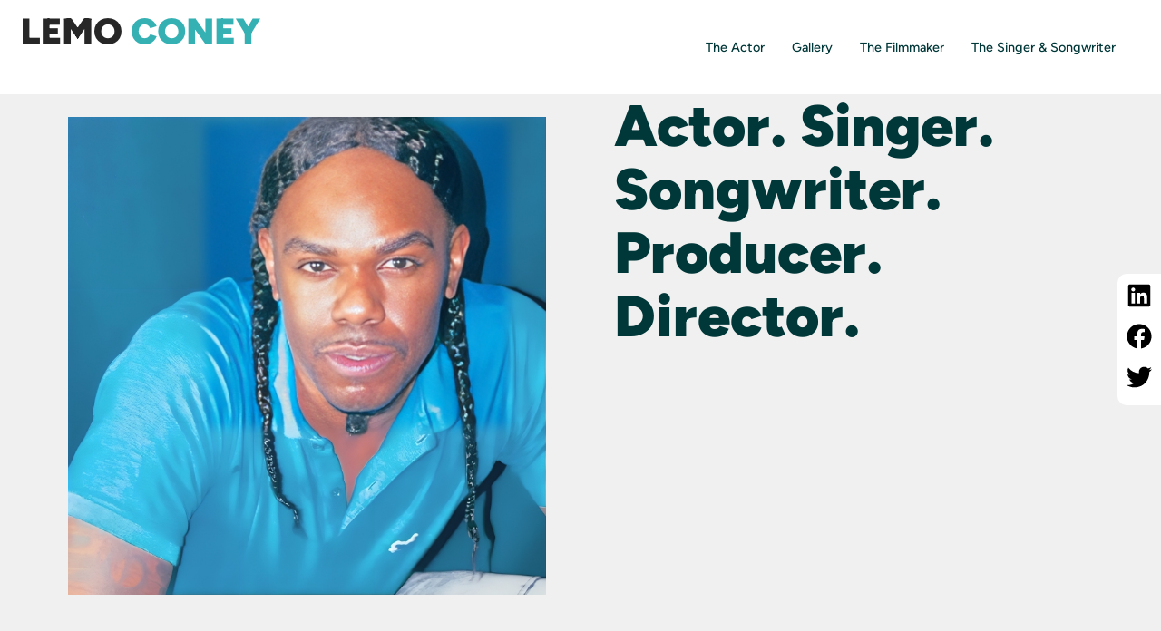

--- FILE ---
content_type: text/css
request_url: https://lemoconey.com/wp-content/uploads/elementor/css/post-2.css?ver=1765520607
body_size: 1872
content:
.elementor-2 .elementor-element.elementor-element-305531e1{--display:flex;--min-height:600px;--flex-direction:row;--container-widget-width:calc( ( 1 - var( --container-widget-flex-grow ) ) * 100% );--container-widget-height:100%;--container-widget-flex-grow:1;--container-widget-align-self:stretch;--flex-wrap-mobile:wrap;--align-items:stretch;--gap:10px 10px;--row-gap:10px;--column-gap:10px;--padding-top:0px;--padding-bottom:0px;--padding-left:50px;--padding-right:50px;}.elementor-2 .elementor-element.elementor-element-305531e1:not(.elementor-motion-effects-element-type-background), .elementor-2 .elementor-element.elementor-element-305531e1 > .elementor-motion-effects-container > .elementor-motion-effects-layer{background-color:#F0F0F0;}.elementor-2 .elementor-element.elementor-element-3f2791f4{--display:flex;--justify-content:center;--padding-top:0px;--padding-bottom:0px;--padding-left:0px;--padding-right:0px;}.elementor-2 .elementor-element.elementor-element-7bd774c3{--grid-template-columns:repeat(1, auto);width:initial;max-width:initial;top:42%;z-index:5000;--icon-size:28px;--grid-column-gap:20px;--grid-row-gap:10px;}.elementor-2 .elementor-element.elementor-element-7bd774c3 .elementor-widget-container{text-align:left;}.elementor-2 .elementor-element.elementor-element-7bd774c3 > .elementor-widget-container{background-color:#FFFFFF;padding:10px 10px 10px 10px;border-radius:10px 0px 0px 10px;}body:not(.rtl) .elementor-2 .elementor-element.elementor-element-7bd774c3{right:0px;}body.rtl .elementor-2 .elementor-element.elementor-element-7bd774c3{left:0px;}.elementor-2 .elementor-element.elementor-element-7bd774c3 .elementor-social-icon{background-color:#27272700;--icon-padding:0em;}.elementor-2 .elementor-element.elementor-element-7bd774c3 .elementor-social-icon i{color:#000000;}.elementor-2 .elementor-element.elementor-element-7bd774c3 .elementor-social-icon svg{fill:#000000;}.elementor-widget-image .widget-image-caption{color:var( --e-global-color-text );font-family:var( --e-global-typography-text-font-family ), Sans-serif;font-weight:var( --e-global-typography-text-font-weight );}.elementor-2 .elementor-element.elementor-element-fd34c75 > .elementor-widget-container{padding:25px 25px 25px 25px;}.elementor-2 .elementor-element.elementor-element-6a198bc7{--display:flex;--justify-content:center;--padding-top:0px;--padding-bottom:0px;--padding-left:50px;--padding-right:0px;}.elementor-widget-heading .elementor-heading-title{font-family:var( --e-global-typography-primary-font-family ), Sans-serif;font-weight:var( --e-global-typography-primary-font-weight );color:var( --e-global-color-primary );}.elementor-2 .elementor-element.elementor-element-64214f50 > .elementor-widget-container{padding:0px 0px 0px 0px;}.elementor-2 .elementor-element.elementor-element-64214f50{text-align:left;}.elementor-2 .elementor-element.elementor-element-64214f50 .elementor-heading-title{font-family:"Figtree", Sans-serif;font-size:4em;font-weight:900;line-height:1.1em;color:#003738;}.elementor-2 .elementor-element.elementor-element-db51064{--display:flex;--flex-direction:row-reverse;--container-widget-width:calc( ( 1 - var( --container-widget-flex-grow ) ) * 100% );--container-widget-height:100%;--container-widget-flex-grow:1;--container-widget-align-self:stretch;--flex-wrap-mobile:wrap-reverse;--align-items:flex-start;--gap:0px 0px;--row-gap:0px;--column-gap:0px;--padding-top:25px;--padding-bottom:25px;--padding-left:0px;--padding-right:0px;}.elementor-2 .elementor-element.elementor-element-db51064:not(.elementor-motion-effects-element-type-background), .elementor-2 .elementor-element.elementor-element-db51064 > .elementor-motion-effects-container > .elementor-motion-effects-layer{background-color:#EDEBEB;}.elementor-2 .elementor-element.elementor-element-3b9aeeb{--display:flex;--flex-direction:column;--container-widget-width:100%;--container-widget-height:initial;--container-widget-flex-grow:0;--container-widget-align-self:initial;--flex-wrap-mobile:wrap;--gap:0px 0px;--row-gap:0px;--column-gap:0px;border-style:none;--border-style:none;}.elementor-2 .elementor-element.elementor-element-fbf9708 > .elementor-widget-container{padding:0px 0px 0px 0px;}.elementor-2 .elementor-element.elementor-element-fbf9708 img{width:100%;}.elementor-2 .elementor-element.elementor-element-3508421{--display:flex;--flex-direction:column;--container-widget-width:100%;--container-widget-height:initial;--container-widget-flex-grow:0;--container-widget-align-self:initial;--flex-wrap-mobile:wrap;--gap:0px 0px;--row-gap:0px;--column-gap:0px;border-style:none;--border-style:none;}.elementor-2 .elementor-element.elementor-element-87cefac > .elementor-widget-container{padding:0px 0px 0px 0px;}.elementor-2 .elementor-element.elementor-element-87cefac img{width:100%;}.elementor-2 .elementor-element.elementor-element-b655489{--display:flex;--flex-direction:column;--container-widget-width:100%;--container-widget-height:initial;--container-widget-flex-grow:0;--container-widget-align-self:initial;--flex-wrap-mobile:wrap;--gap:0px 0px;--row-gap:0px;--column-gap:0px;border-style:none;--border-style:none;}.elementor-2 .elementor-element.elementor-element-0cbbc1d > .elementor-widget-container{padding:0px 0px 0px 0px;}.elementor-2 .elementor-element.elementor-element-0cbbc1d img{width:100%;}.elementor-2 .elementor-element.elementor-element-453386d{--display:flex;--flex-direction:row;--container-widget-width:calc( ( 1 - var( --container-widget-flex-grow ) ) * 100% );--container-widget-height:100%;--container-widget-flex-grow:1;--container-widget-align-self:stretch;--flex-wrap-mobile:wrap;--align-items:center;--gap:10px 10px;--row-gap:10px;--column-gap:10px;--padding-top:75px;--padding-bottom:75px;--padding-left:50px;--padding-right:50px;}.elementor-2 .elementor-element.elementor-element-453386d:not(.elementor-motion-effects-element-type-background), .elementor-2 .elementor-element.elementor-element-453386d > .elementor-motion-effects-container > .elementor-motion-effects-layer{background-color:#FFFFFF;}.elementor-2 .elementor-element.elementor-element-2c4a5cf{--display:flex;--justify-content:flex-start;--padding-top:0px;--padding-bottom:0px;--padding-left:0px;--padding-right:0px;}.elementor-2 .elementor-element.elementor-element-4c523c4 img{width:80%;border-radius:0px 0px 0px 0px;}.elementor-2 .elementor-element.elementor-element-b83a61b{--display:flex;--justify-content:flex-start;--padding-top:0px;--padding-bottom:0px;--padding-left:25px;--padding-right:0px;}.elementor-2 .elementor-element.elementor-element-ff99301 > .elementor-widget-container{padding:0px 0px 0px 0px;}.elementor-2 .elementor-element.elementor-element-ff99301{text-align:left;}.elementor-2 .elementor-element.elementor-element-ff99301 .elementor-heading-title{font-family:"Figtree", Sans-serif;font-size:3em;font-weight:900;color:#003738;}.elementor-widget-text-editor{font-family:var( --e-global-typography-text-font-family ), Sans-serif;font-weight:var( --e-global-typography-text-font-weight );color:var( --e-global-color-text );}.elementor-widget-text-editor.elementor-drop-cap-view-stacked .elementor-drop-cap{background-color:var( --e-global-color-primary );}.elementor-widget-text-editor.elementor-drop-cap-view-framed .elementor-drop-cap, .elementor-widget-text-editor.elementor-drop-cap-view-default .elementor-drop-cap{color:var( --e-global-color-primary );border-color:var( --e-global-color-primary );}.elementor-2 .elementor-element.elementor-element-28ab20d > .elementor-widget-container{padding:0px 0px 0px 0px;}.elementor-2 .elementor-element.elementor-element-28ab20d.elementor-element{--align-self:center;}.elementor-2 .elementor-element.elementor-element-28ab20d{text-align:left;font-family:"Figtree", Sans-serif;font-size:1em;font-weight:400;line-height:35px;color:#003738;}.elementor-2 .elementor-element.elementor-element-60c1917{--display:flex;--flex-direction:column;--container-widget-width:calc( ( 1 - var( --container-widget-flex-grow ) ) * 100% );--container-widget-height:initial;--container-widget-flex-grow:0;--container-widget-align-self:initial;--flex-wrap-mobile:wrap;--align-items:center;--gap:0px 0px;--row-gap:0px;--column-gap:0px;--padding-top:50px;--padding-bottom:50px;--padding-left:25px;--padding-right:25px;}.elementor-2 .elementor-element.elementor-element-60c1917:not(.elementor-motion-effects-element-type-background), .elementor-2 .elementor-element.elementor-element-60c1917 > .elementor-motion-effects-container > .elementor-motion-effects-layer{background-color:#EEEEEE;}.elementor-2 .elementor-element.elementor-element-d631858 > .elementor-widget-container{padding:0px 0px 15px 0px;}.elementor-2 .elementor-element.elementor-element-d631858{text-align:left;}.elementor-2 .elementor-element.elementor-element-d631858 .elementor-heading-title{font-family:"Figtree", Sans-serif;font-size:3em;font-weight:900;color:#003738;}.elementor-2 .elementor-element.elementor-element-e7d23c6 > .elementor-widget-container{padding:0px 0px 15px 0px;}.elementor-2 .elementor-element.elementor-element-e7d23c6{text-align:center;}.elementor-2 .elementor-element.elementor-element-e7d23c6 .elementor-heading-title{font-family:"Figtree", Sans-serif;font-size:0.9em;font-weight:600;text-transform:uppercase;font-style:normal;letter-spacing:1.7px;color:#003738;}.elementor-2 .elementor-element.elementor-element-b23e9aa{width:var( --container-widget-width, 500px );max-width:500px;--container-widget-width:500px;--container-widget-flex-grow:0;}@media(max-width:1024px){.elementor-2 .elementor-element.elementor-element-305531e1{--flex-direction:column;--container-widget-width:100%;--container-widget-height:initial;--container-widget-flex-grow:0;--container-widget-align-self:initial;--flex-wrap-mobile:wrap;--padding-top:50px;--padding-bottom:50px;--padding-left:50px;--padding-right:50px;}.elementor-2 .elementor-element.elementor-element-fd34c75 > .elementor-widget-container{padding:0px 0px 0px 0px;}.elementor-2 .elementor-element.elementor-element-fd34c75 img{max-width:100%;}.elementor-2 .elementor-element.elementor-element-6a198bc7{--align-items:center;--container-widget-width:calc( ( 1 - var( --container-widget-flex-grow ) ) * 100% );--padding-top:0px;--padding-bottom:0px;--padding-left:0px;--padding-right:0px;}.elementor-2 .elementor-element.elementor-element-64214f50{text-align:left;}.elementor-2 .elementor-element.elementor-element-64214f50 .elementor-heading-title{font-size:3.3em;line-height:1.3em;}.elementor-2 .elementor-element.elementor-element-db51064{--flex-direction:column-reverse;--container-widget-width:100%;--container-widget-height:initial;--container-widget-flex-grow:0;--container-widget-align-self:initial;--flex-wrap-mobile:wrap;--padding-top:25px;--padding-bottom:25px;--padding-left:25px;--padding-right:25px;}.elementor-2 .elementor-element.elementor-element-453386d{--flex-direction:column;--container-widget-width:100%;--container-widget-height:initial;--container-widget-flex-grow:0;--container-widget-align-self:initial;--flex-wrap-mobile:wrap;--padding-top:50px;--padding-bottom:50px;--padding-left:50px;--padding-right:50px;}.elementor-2 .elementor-element.elementor-element-4c523c4 img{width:100%;}.elementor-2 .elementor-element.elementor-element-b83a61b{--gap:0px 0px;--row-gap:0px;--column-gap:0px;--padding-top:15px;--padding-bottom:0px;--padding-left:0px;--padding-right:0px;}.elementor-2 .elementor-element.elementor-element-ff99301 .elementor-heading-title{font-size:40px;line-height:1.3em;}.elementor-2 .elementor-element.elementor-element-d631858 .elementor-heading-title{font-size:40px;line-height:1.3em;}.elementor-2 .elementor-element.elementor-element-e7d23c6 .elementor-heading-title{font-size:0.9em;line-height:1.3em;}}@media(min-width:768px){.elementor-2 .elementor-element.elementor-element-305531e1{--content-width:1200px;}.elementor-2 .elementor-element.elementor-element-3b9aeeb{--width:100%;}.elementor-2 .elementor-element.elementor-element-3508421{--width:100%;}.elementor-2 .elementor-element.elementor-element-b655489{--width:100%;}.elementor-2 .elementor-element.elementor-element-453386d{--content-width:1000px;}}@media(max-width:767px){.elementor-2 .elementor-element.elementor-element-305531e1{--min-height:0;--flex-direction:column;--container-widget-width:100%;--container-widget-height:initial;--container-widget-flex-grow:0;--container-widget-align-self:initial;--flex-wrap-mobile:wrap;--padding-top:25px;--padding-bottom:25px;--padding-left:25px;--padding-right:25px;}.elementor-2 .elementor-element.elementor-element-7bd774c3{--icon-size:25px;}.elementor-2 .elementor-element.elementor-element-fd34c75 img{max-width:100%;}.elementor-2 .elementor-element.elementor-element-6a198bc7{--padding-top:15px;--padding-bottom:0px;--padding-left:0px;--padding-right:0px;}.elementor-2 .elementor-element.elementor-element-64214f50{text-align:left;}.elementor-2 .elementor-element.elementor-element-64214f50 .elementor-heading-title{font-size:2.3em;line-height:1.2em;}.elementor-2 .elementor-element.elementor-element-db51064{--padding-top:25px;--padding-bottom:25px;--padding-left:0px;--padding-right:0px;}.elementor-2 .elementor-element.elementor-element-453386d{--padding-top:25px;--padding-bottom:25px;--padding-left:25px;--padding-right:25px;}.elementor-2 .elementor-element.elementor-element-ff99301 .elementor-heading-title{font-size:30px;line-height:1.2em;}.elementor-2 .elementor-element.elementor-element-28ab20d{font-size:1em;}.elementor-2 .elementor-element.elementor-element-d631858 .elementor-heading-title{font-size:30px;line-height:1.2em;}.elementor-2 .elementor-element.elementor-element-e7d23c6 .elementor-heading-title{font-size:0.8em;line-height:1.2em;}}

--- FILE ---
content_type: text/css
request_url: https://lemoconey.com/wp-content/uploads/elementor/css/post-8.css?ver=1765520607
body_size: 2440
content:
.elementor-8 .elementor-element.elementor-element-35ca2557{--display:flex;--flex-direction:row;--container-widget-width:calc( ( 1 - var( --container-widget-flex-grow ) ) * 100% );--container-widget-height:100%;--container-widget-flex-grow:1;--container-widget-align-self:stretch;--flex-wrap-mobile:wrap;--align-items:center;--gap:10px 10px;--row-gap:10px;--column-gap:10px;--padding-top:20px;--padding-bottom:20px;--padding-left:25px;--padding-right:25px;--z-index:2000;}.elementor-8 .elementor-element.elementor-element-35ca2557:not(.elementor-motion-effects-element-type-background), .elementor-8 .elementor-element.elementor-element-35ca2557 > .elementor-motion-effects-container > .elementor-motion-effects-layer{background-color:#FFFFFF;}.elementor-8 .elementor-element.elementor-element-1ebe8f16{--display:flex;--padding-top:0px;--padding-bottom:0px;--padding-left:0px;--padding-right:0px;}.elementor-widget-image .widget-image-caption{color:var( --e-global-color-text );font-family:var( --e-global-typography-text-font-family ), Sans-serif;font-weight:var( --e-global-typography-text-font-weight );}.elementor-8 .elementor-element.elementor-element-3a62151a{text-align:left;}.elementor-8 .elementor-element.elementor-element-3a62151a img{width:100%;}.elementor-8 .elementor-element.elementor-element-5d929927{--display:flex;}.elementor-widget-navigation-menu .menu-item a.hfe-menu-item.elementor-button{background-color:var( --e-global-color-accent );font-family:var( --e-global-typography-accent-font-family ), Sans-serif;font-weight:var( --e-global-typography-accent-font-weight );}.elementor-widget-navigation-menu .menu-item a.hfe-menu-item.elementor-button:hover{background-color:var( --e-global-color-accent );}.elementor-widget-navigation-menu a.hfe-menu-item, .elementor-widget-navigation-menu a.hfe-sub-menu-item{font-family:var( --e-global-typography-primary-font-family ), Sans-serif;font-weight:var( --e-global-typography-primary-font-weight );}.elementor-widget-navigation-menu .menu-item a.hfe-menu-item, .elementor-widget-navigation-menu .sub-menu a.hfe-sub-menu-item{color:var( --e-global-color-text );}.elementor-widget-navigation-menu .menu-item a.hfe-menu-item:hover,
								.elementor-widget-navigation-menu .sub-menu a.hfe-sub-menu-item:hover,
								.elementor-widget-navigation-menu .menu-item.current-menu-item a.hfe-menu-item,
								.elementor-widget-navigation-menu .menu-item a.hfe-menu-item.highlighted,
								.elementor-widget-navigation-menu .menu-item a.hfe-menu-item:focus{color:var( --e-global-color-accent );}.elementor-widget-navigation-menu .hfe-nav-menu-layout:not(.hfe-pointer__framed) .menu-item.parent a.hfe-menu-item:before,
								.elementor-widget-navigation-menu .hfe-nav-menu-layout:not(.hfe-pointer__framed) .menu-item.parent a.hfe-menu-item:after{background-color:var( --e-global-color-accent );}.elementor-widget-navigation-menu .hfe-nav-menu-layout:not(.hfe-pointer__framed) .menu-item.parent .sub-menu .hfe-has-submenu-container a:after{background-color:var( --e-global-color-accent );}.elementor-widget-navigation-menu .hfe-pointer__framed .menu-item.parent a.hfe-menu-item:before,
								.elementor-widget-navigation-menu .hfe-pointer__framed .menu-item.parent a.hfe-menu-item:after{border-color:var( --e-global-color-accent );}
							.elementor-widget-navigation-menu .sub-menu li a.hfe-sub-menu-item,
							.elementor-widget-navigation-menu nav.hfe-dropdown li a.hfe-sub-menu-item,
							.elementor-widget-navigation-menu nav.hfe-dropdown li a.hfe-menu-item,
							.elementor-widget-navigation-menu nav.hfe-dropdown-expandible li a.hfe-menu-item,
							.elementor-widget-navigation-menu nav.hfe-dropdown-expandible li a.hfe-sub-menu-item{font-family:var( --e-global-typography-accent-font-family ), Sans-serif;font-weight:var( --e-global-typography-accent-font-weight );}.elementor-8 .elementor-element.elementor-element-1961091a .menu-item a.hfe-menu-item{padding-left:15px;padding-right:15px;}.elementor-8 .elementor-element.elementor-element-1961091a .menu-item a.hfe-sub-menu-item{padding-left:calc( 15px + 20px );padding-right:15px;}.elementor-8 .elementor-element.elementor-element-1961091a .hfe-nav-menu__layout-vertical .menu-item ul ul a.hfe-sub-menu-item{padding-left:calc( 15px + 40px );padding-right:15px;}.elementor-8 .elementor-element.elementor-element-1961091a .hfe-nav-menu__layout-vertical .menu-item ul ul ul a.hfe-sub-menu-item{padding-left:calc( 15px + 60px );padding-right:15px;}.elementor-8 .elementor-element.elementor-element-1961091a .hfe-nav-menu__layout-vertical .menu-item ul ul ul ul a.hfe-sub-menu-item{padding-left:calc( 15px + 80px );padding-right:15px;}.elementor-8 .elementor-element.elementor-element-1961091a .menu-item a.hfe-menu-item, .elementor-8 .elementor-element.elementor-element-1961091a .menu-item a.hfe-sub-menu-item{padding-top:15px;padding-bottom:15px;}.elementor-8 .elementor-element.elementor-element-1961091a ul.sub-menu{width:220px;}.elementor-8 .elementor-element.elementor-element-1961091a .sub-menu a.hfe-sub-menu-item,
						 .elementor-8 .elementor-element.elementor-element-1961091a nav.hfe-dropdown li a.hfe-menu-item,
						 .elementor-8 .elementor-element.elementor-element-1961091a nav.hfe-dropdown li a.hfe-sub-menu-item,
						 .elementor-8 .elementor-element.elementor-element-1961091a nav.hfe-dropdown-expandible li a.hfe-menu-item,
						 .elementor-8 .elementor-element.elementor-element-1961091a nav.hfe-dropdown-expandible li a.hfe-sub-menu-item{padding-top:15px;padding-bottom:15px;}.elementor-8 .elementor-element.elementor-element-1961091a .hfe-nav-menu__toggle{margin:0 auto;}.elementor-8 .elementor-element.elementor-element-1961091a a.hfe-menu-item, .elementor-8 .elementor-element.elementor-element-1961091a a.hfe-sub-menu-item{font-family:"Figtree", Sans-serif;font-size:0.9em;font-weight:500;}.elementor-8 .elementor-element.elementor-element-1961091a .menu-item a.hfe-menu-item, .elementor-8 .elementor-element.elementor-element-1961091a .sub-menu a.hfe-sub-menu-item{color:#003738;}.elementor-8 .elementor-element.elementor-element-1961091a .menu-item a.hfe-menu-item:hover,
								.elementor-8 .elementor-element.elementor-element-1961091a .sub-menu a.hfe-sub-menu-item:hover,
								.elementor-8 .elementor-element.elementor-element-1961091a .menu-item.current-menu-item a.hfe-menu-item,
								.elementor-8 .elementor-element.elementor-element-1961091a .menu-item a.hfe-menu-item.highlighted,
								.elementor-8 .elementor-element.elementor-element-1961091a .menu-item a.hfe-menu-item:focus{color:#3A4747;}.elementor-8 .elementor-element.elementor-element-1961091a .menu-item.current-menu-item a.hfe-menu-item,
								.elementor-8 .elementor-element.elementor-element-1961091a .menu-item.current-menu-ancestor a.hfe-menu-item{color:#3A4747;}.elementor-8 .elementor-element.elementor-element-1961091a .sub-menu a.hfe-sub-menu-item,
								.elementor-8 .elementor-element.elementor-element-1961091a .elementor-menu-toggle,
								.elementor-8 .elementor-element.elementor-element-1961091a nav.hfe-dropdown li a.hfe-menu-item,
								.elementor-8 .elementor-element.elementor-element-1961091a nav.hfe-dropdown li a.hfe-sub-menu-item,
								.elementor-8 .elementor-element.elementor-element-1961091a nav.hfe-dropdown-expandible li a.hfe-menu-item,
								.elementor-8 .elementor-element.elementor-element-1961091a nav.hfe-dropdown-expandible li a.hfe-sub-menu-item{color:#FFFFFF;}.elementor-8 .elementor-element.elementor-element-1961091a .sub-menu,
								.elementor-8 .elementor-element.elementor-element-1961091a nav.hfe-dropdown,
								.elementor-8 .elementor-element.elementor-element-1961091a nav.hfe-dropdown-expandible,
								.elementor-8 .elementor-element.elementor-element-1961091a nav.hfe-dropdown .menu-item a.hfe-menu-item,
								.elementor-8 .elementor-element.elementor-element-1961091a nav.hfe-dropdown .menu-item a.hfe-sub-menu-item{background-color:#003738;}.elementor-8 .elementor-element.elementor-element-1961091a .sub-menu a.hfe-sub-menu-item:hover,
								.elementor-8 .elementor-element.elementor-element-1961091a .elementor-menu-toggle:hover,
								.elementor-8 .elementor-element.elementor-element-1961091a nav.hfe-dropdown li a.hfe-menu-item:hover,
								.elementor-8 .elementor-element.elementor-element-1961091a nav.hfe-dropdown li a.hfe-sub-menu-item:hover,
								.elementor-8 .elementor-element.elementor-element-1961091a nav.hfe-dropdown-expandible li a.hfe-menu-item:hover,
								.elementor-8 .elementor-element.elementor-element-1961091a nav.hfe-dropdown-expandible li a.hfe-sub-menu-item:hover{color:#FFFFFF;}.elementor-8 .elementor-element.elementor-element-1961091a .sub-menu .menu-item.current-menu-item a.hfe-sub-menu-item.hfe-sub-menu-item-active,
							.elementor-8 .elementor-element.elementor-element-1961091a nav.hfe-dropdown .menu-item.current-menu-item a.hfe-menu-item,
							.elementor-8 .elementor-element.elementor-element-1961091a nav.hfe-dropdown .menu-item.current-menu-ancestor a.hfe-menu-item,
							.elementor-8 .elementor-element.elementor-element-1961091a nav.hfe-dropdown .sub-menu .menu-item.current-menu-item a.hfe-sub-menu-item.hfe-sub-menu-item-active
							{color:#FFFFFF;}
							.elementor-8 .elementor-element.elementor-element-1961091a .sub-menu li a.hfe-sub-menu-item,
							.elementor-8 .elementor-element.elementor-element-1961091a nav.hfe-dropdown li a.hfe-sub-menu-item,
							.elementor-8 .elementor-element.elementor-element-1961091a nav.hfe-dropdown li a.hfe-menu-item,
							.elementor-8 .elementor-element.elementor-element-1961091a nav.hfe-dropdown-expandible li a.hfe-menu-item,
							.elementor-8 .elementor-element.elementor-element-1961091a nav.hfe-dropdown-expandible li a.hfe-sub-menu-item{font-family:"Figtree", Sans-serif;font-size:0.9em;font-weight:400;}.elementor-8 .elementor-element.elementor-element-1961091a .sub-menu li.menu-item:not(:last-child),
						.elementor-8 .elementor-element.elementor-element-1961091a nav.hfe-dropdown li.menu-item:not(:last-child),
						.elementor-8 .elementor-element.elementor-element-1961091a nav.hfe-dropdown-expandible li.menu-item:not(:last-child){border-bottom-style:solid;border-bottom-color:#c4c4c4;}.elementor-8 .elementor-element.elementor-element-1961091a div.hfe-nav-menu-icon{color:#FFFFFF;}.elementor-8 .elementor-element.elementor-element-1961091a div.hfe-nav-menu-icon svg{fill:#FFFFFF;}.elementor-8 .elementor-element.elementor-element-1961091a div.hfe-nav-menu-icon:hover{color:#FFFFFF;}.elementor-8 .elementor-element.elementor-element-1961091a div.hfe-nav-menu-icon:hover svg{fill:#FFFFFF;}.elementor-8 .elementor-element.elementor-element-17296f13{--display:flex;--flex-direction:row;--container-widget-width:calc( ( 1 - var( --container-widget-flex-grow ) ) * 100% );--container-widget-height:100%;--container-widget-flex-grow:1;--container-widget-align-self:stretch;--flex-wrap-mobile:wrap;--align-items:stretch;--gap:10px 10px;--row-gap:10px;--column-gap:10px;--padding-top:0px;--padding-bottom:0px;--padding-left:0px;--padding-right:0px;}.elementor-8 .elementor-element.elementor-element-17296f13:not(.elementor-motion-effects-element-type-background), .elementor-8 .elementor-element.elementor-element-17296f13 > .elementor-motion-effects-container > .elementor-motion-effects-layer{background-color:#FFFFFF;}.elementor-8 .elementor-element.elementor-element-2c57ef50{--display:flex;}.elementor-8 .elementor-element.elementor-element-102f0f83{text-align:left;}.elementor-8 .elementor-element.elementor-element-102f0f83 img{width:100%;}.elementor-8 .elementor-element.elementor-element-67b4c859{--display:flex;}.elementor-8 .elementor-element.elementor-element-a4920bb .hfe-nav-menu__toggle,
						.elementor-8 .elementor-element.elementor-element-a4920bb .hfe-nav-menu-icon{margin:0 auto;justify-content:center;}.elementor-8 .elementor-element.elementor-element-a4920bb li.menu-item a{justify-content:space-between;}.elementor-8 .elementor-element.elementor-element-a4920bb li.hfe-button-wrapper{text-align:space-between;}.elementor-8 .elementor-element.elementor-element-a4920bb.hfe-menu-item-flex-end li.hfe-button-wrapper{text-align:right;}.elementor-8 .elementor-element.elementor-element-a4920bb .hfe-flyout-wrapper .hfe-side{width:300px;}.elementor-8 .elementor-element.elementor-element-a4920bb .hfe-flyout-open.left{left:-300px;}.elementor-8 .elementor-element.elementor-element-a4920bb .hfe-flyout-open.right{right:-300px;}.elementor-8 .elementor-element.elementor-element-a4920bb .hfe-flyout-content{padding:30px;background-color:#FFFFFF;}.elementor-8 .elementor-element.elementor-element-a4920bb .menu-item a.hfe-menu-item{padding-left:15px;padding-right:15px;}.elementor-8 .elementor-element.elementor-element-a4920bb .menu-item a.hfe-sub-menu-item{padding-left:calc( 15px + 20px );padding-right:15px;}.elementor-8 .elementor-element.elementor-element-a4920bb .hfe-nav-menu__layout-vertical .menu-item ul ul a.hfe-sub-menu-item{padding-left:calc( 15px + 40px );padding-right:15px;}.elementor-8 .elementor-element.elementor-element-a4920bb .hfe-nav-menu__layout-vertical .menu-item ul ul ul a.hfe-sub-menu-item{padding-left:calc( 15px + 60px );padding-right:15px;}.elementor-8 .elementor-element.elementor-element-a4920bb .hfe-nav-menu__layout-vertical .menu-item ul ul ul ul a.hfe-sub-menu-item{padding-left:calc( 15px + 80px );padding-right:15px;}.elementor-8 .elementor-element.elementor-element-a4920bb .menu-item a.hfe-menu-item, .elementor-8 .elementor-element.elementor-element-a4920bb .menu-item a.hfe-sub-menu-item{padding-top:15px;padding-bottom:15px;}.elementor-8 .elementor-element.elementor-element-a4920bb .sub-menu a.hfe-sub-menu-item,
						 .elementor-8 .elementor-element.elementor-element-a4920bb nav.hfe-dropdown li a.hfe-menu-item,
						 .elementor-8 .elementor-element.elementor-element-a4920bb nav.hfe-dropdown li a.hfe-sub-menu-item,
						 .elementor-8 .elementor-element.elementor-element-a4920bb nav.hfe-dropdown-expandible li a.hfe-menu-item,
						 .elementor-8 .elementor-element.elementor-element-a4920bb nav.hfe-dropdown-expandible li a.hfe-sub-menu-item{padding-top:15px;padding-bottom:15px;}.elementor-8 .elementor-element.elementor-element-a4920bb a.hfe-menu-item, .elementor-8 .elementor-element.elementor-element-a4920bb a.hfe-sub-menu-item{font-family:"Figtree", Sans-serif;font-size:15px;font-weight:500;}.elementor-8 .elementor-element.elementor-element-a4920bb .menu-item a.hfe-menu-item, .elementor-8 .elementor-element.elementor-element-a4920bb .sub-menu a.hfe-sub-menu-item{color:#003738;}.elementor-8 .elementor-element.elementor-element-a4920bb .menu-item a.hfe-menu-item:hover,
								.elementor-8 .elementor-element.elementor-element-a4920bb .sub-menu a.hfe-sub-menu-item:hover,
								.elementor-8 .elementor-element.elementor-element-a4920bb .menu-item.current-menu-item a.hfe-menu-item,
								.elementor-8 .elementor-element.elementor-element-a4920bb .menu-item a.hfe-menu-item.highlighted,
								.elementor-8 .elementor-element.elementor-element-a4920bb .menu-item a.hfe-menu-item:focus{color:#3A4747;}.elementor-8 .elementor-element.elementor-element-a4920bb .menu-item.current-menu-item a.hfe-menu-item,
								.elementor-8 .elementor-element.elementor-element-a4920bb .menu-item.current-menu-ancestor a.hfe-menu-item{color:#3A4747;}.elementor-8 .elementor-element.elementor-element-a4920bb .sub-menu a.hfe-sub-menu-item,
								.elementor-8 .elementor-element.elementor-element-a4920bb .elementor-menu-toggle,
								.elementor-8 .elementor-element.elementor-element-a4920bb nav.hfe-dropdown li a.hfe-menu-item,
								.elementor-8 .elementor-element.elementor-element-a4920bb nav.hfe-dropdown li a.hfe-sub-menu-item,
								.elementor-8 .elementor-element.elementor-element-a4920bb nav.hfe-dropdown-expandible li a.hfe-menu-item,
								.elementor-8 .elementor-element.elementor-element-a4920bb nav.hfe-dropdown-expandible li a.hfe-sub-menu-item{color:#FFFFFF;}.elementor-8 .elementor-element.elementor-element-a4920bb .sub-menu,
								.elementor-8 .elementor-element.elementor-element-a4920bb nav.hfe-dropdown,
								.elementor-8 .elementor-element.elementor-element-a4920bb nav.hfe-dropdown-expandible,
								.elementor-8 .elementor-element.elementor-element-a4920bb nav.hfe-dropdown .menu-item a.hfe-menu-item,
								.elementor-8 .elementor-element.elementor-element-a4920bb nav.hfe-dropdown .menu-item a.hfe-sub-menu-item{background-color:#003738;}.elementor-8 .elementor-element.elementor-element-a4920bb .sub-menu a.hfe-sub-menu-item:hover,
								.elementor-8 .elementor-element.elementor-element-a4920bb .elementor-menu-toggle:hover,
								.elementor-8 .elementor-element.elementor-element-a4920bb nav.hfe-dropdown li a.hfe-menu-item:hover,
								.elementor-8 .elementor-element.elementor-element-a4920bb nav.hfe-dropdown li a.hfe-sub-menu-item:hover,
								.elementor-8 .elementor-element.elementor-element-a4920bb nav.hfe-dropdown-expandible li a.hfe-menu-item:hover,
								.elementor-8 .elementor-element.elementor-element-a4920bb nav.hfe-dropdown-expandible li a.hfe-sub-menu-item:hover{color:#FFFFFF;}.elementor-8 .elementor-element.elementor-element-a4920bb .sub-menu .menu-item.current-menu-item a.hfe-sub-menu-item.hfe-sub-menu-item-active,
							.elementor-8 .elementor-element.elementor-element-a4920bb nav.hfe-dropdown .menu-item.current-menu-item a.hfe-menu-item,
							.elementor-8 .elementor-element.elementor-element-a4920bb nav.hfe-dropdown .menu-item.current-menu-ancestor a.hfe-menu-item,
							.elementor-8 .elementor-element.elementor-element-a4920bb nav.hfe-dropdown .sub-menu .menu-item.current-menu-item a.hfe-sub-menu-item.hfe-sub-menu-item-active
							{color:#FFFFFF;}
							.elementor-8 .elementor-element.elementor-element-a4920bb .sub-menu li a.hfe-sub-menu-item,
							.elementor-8 .elementor-element.elementor-element-a4920bb nav.hfe-dropdown li a.hfe-sub-menu-item,
							.elementor-8 .elementor-element.elementor-element-a4920bb nav.hfe-dropdown li a.hfe-menu-item,
							.elementor-8 .elementor-element.elementor-element-a4920bb nav.hfe-dropdown-expandible li a.hfe-menu-item,
							.elementor-8 .elementor-element.elementor-element-a4920bb nav.hfe-dropdown-expandible li a.hfe-sub-menu-item{font-family:"Figtree", Sans-serif;font-weight:400;}.elementor-8 .elementor-element.elementor-element-a4920bb .sub-menu li.menu-item:not(:last-child),
						.elementor-8 .elementor-element.elementor-element-a4920bb nav.hfe-dropdown li.menu-item:not(:last-child),
						.elementor-8 .elementor-element.elementor-element-a4920bb nav.hfe-dropdown-expandible li.menu-item:not(:last-child){border-bottom-style:solid;border-bottom-color:#c4c4c4;}.elementor-8 .elementor-element.elementor-element-a4920bb div.hfe-nav-menu-icon{color:#003738;}.elementor-8 .elementor-element.elementor-element-a4920bb div.hfe-nav-menu-icon svg{fill:#003738;}.elementor-8 .elementor-element.elementor-element-a4920bb div.hfe-nav-menu-icon:hover{color:#3A4747;}.elementor-8 .elementor-element.elementor-element-a4920bb div.hfe-nav-menu-icon:hover svg{fill:#3A4747;}.elementor-8 .elementor-element.elementor-element-a4920bb .hfe-flyout-close{color:#003738;}.elementor-8 .elementor-element.elementor-element-a4920bb .hfe-flyout-close svg{fill:#003738;}@media(max-width:1024px){.elementor-8 .elementor-element.elementor-element-17296f13{--justify-content:center;--align-items:center;--container-widget-width:calc( ( 1 - var( --container-widget-flex-grow ) ) * 100% );--padding-top:10px;--padding-bottom:10px;--padding-left:25px;--padding-right:0px;}.elementor-8 .elementor-element.elementor-element-2c57ef50{--padding-top:0px;--padding-bottom:0px;--padding-left:0px;--padding-right:0px;}.elementor-8 .elementor-element.elementor-element-a4920bb li.menu-item a{justify-content:flex-start;}.elementor-8 .elementor-element.elementor-element-a4920bb li.hfe-button-wrapper{text-align:flex-start;}.elementor-8 .elementor-element.elementor-element-a4920bb.hfe-menu-item-flex-end li.hfe-button-wrapper{text-align:right;}}@media(min-width:768px){.elementor-8 .elementor-element.elementor-element-1ebe8f16{--width:40%;}.elementor-8 .elementor-element.elementor-element-5d929927{--width:60%;}}@media(max-width:1024px) and (min-width:768px){.elementor-8 .elementor-element.elementor-element-1ebe8f16{--width:85%;}.elementor-8 .elementor-element.elementor-element-5d929927{--width:15%;}.elementor-8 .elementor-element.elementor-element-2c57ef50{--width:85%;}.elementor-8 .elementor-element.elementor-element-67b4c859{--width:15%;}}@media(max-width:767px){.elementor-8 .elementor-element.elementor-element-35ca2557{--padding-top:0px;--padding-bottom:0px;--padding-left:0px;--padding-right:0px;}.elementor-8 .elementor-element.elementor-element-1ebe8f16{--width:80%;}.elementor-8 .elementor-element.elementor-element-5d929927{--width:20%;}.elementor-8 .elementor-element.elementor-element-17296f13{--flex-direction:row;--container-widget-width:initial;--container-widget-height:100%;--container-widget-flex-grow:1;--container-widget-align-self:stretch;--flex-wrap-mobile:wrap;--gap:0px 0px;--row-gap:0px;--column-gap:0px;--padding-top:10px;--padding-bottom:10px;--padding-left:20px;--padding-right:10px;}.elementor-8 .elementor-element.elementor-element-2c57ef50{--width:80%;}.elementor-8 .elementor-element.elementor-element-102f0f83 img{width:90%;}.elementor-8 .elementor-element.elementor-element-67b4c859{--width:20%;}.elementor-8 .elementor-element.elementor-element-a4920bb .hfe-nav-menu__toggle,
						.elementor-8 .elementor-element.elementor-element-a4920bb .hfe-nav-menu-icon{margin-left:auto;margin-right:0;justify-content:flex-end;}.elementor-8 .elementor-element.elementor-element-a4920bb li.menu-item a{justify-content:flex-start;}.elementor-8 .elementor-element.elementor-element-a4920bb li.hfe-button-wrapper{text-align:flex-start;}.elementor-8 .elementor-element.elementor-element-a4920bb.hfe-menu-item-flex-end li.hfe-button-wrapper{text-align:right;}.elementor-8 .elementor-element.elementor-element-a4920bb.elementor-element{--align-self:center;}}

--- FILE ---
content_type: text/css
request_url: https://lemoconey.com/wp-content/uploads/elementor/css/post-157.css?ver=1765520607
body_size: 2997
content:
.elementor-157 .elementor-element.elementor-element-3214b5ad:not(.elementor-motion-effects-element-type-background), .elementor-157 .elementor-element.elementor-element-3214b5ad > .elementor-motion-effects-container > .elementor-motion-effects-layer{background-color:#F9F9F9;}.elementor-157 .elementor-element.elementor-element-3214b5ad{transition:background 0.3s, border 0.3s, border-radius 0.3s, box-shadow 0.3s;padding:35px 25px 60px 25px;}.elementor-157 .elementor-element.elementor-element-3214b5ad > .elementor-background-overlay{transition:background 0.3s, border-radius 0.3s, opacity 0.3s;}.elementor-widget-image .widget-image-caption{color:var( --e-global-color-text );font-family:var( --e-global-typography-text-font-family ), Sans-serif;font-weight:var( --e-global-typography-text-font-weight );}.elementor-157 .elementor-element.elementor-element-88ceb63{text-align:left;}.elementor-157 .elementor-element.elementor-element-88ceb63 img{width:100%;max-width:275px;}.elementor-widget-text-editor{font-family:var( --e-global-typography-text-font-family ), Sans-serif;font-weight:var( --e-global-typography-text-font-weight );color:var( --e-global-color-text );}.elementor-widget-text-editor.elementor-drop-cap-view-stacked .elementor-drop-cap{background-color:var( --e-global-color-primary );}.elementor-widget-text-editor.elementor-drop-cap-view-framed .elementor-drop-cap, .elementor-widget-text-editor.elementor-drop-cap-view-default .elementor-drop-cap{color:var( --e-global-color-primary );border-color:var( --e-global-color-primary );}.elementor-157 .elementor-element.elementor-element-1da9f79a > .elementor-widget-container{margin:100px 0px 0px 0px;}.elementor-157 .elementor-element.elementor-element-1da9f79a{font-family:"Outfit", Sans-serif;font-size:15px;font-weight:300;color:#686868;}.elementor-widget-heading .elementor-heading-title{font-family:var( --e-global-typography-primary-font-family ), Sans-serif;font-weight:var( --e-global-typography-primary-font-weight );color:var( --e-global-color-primary );}.elementor-157 .elementor-element.elementor-element-c349619 > .elementor-widget-container{padding:0px 0px 0px 15px;}.elementor-157 .elementor-element.elementor-element-c349619 .elementor-heading-title{font-family:"Figtree", Sans-serif;font-size:1em;font-weight:700;text-transform:uppercase;font-style:normal;line-height:1em;color:#272727;}.elementor-widget-navigation-menu .menu-item a.hfe-menu-item.elementor-button{background-color:var( --e-global-color-accent );font-family:var( --e-global-typography-accent-font-family ), Sans-serif;font-weight:var( --e-global-typography-accent-font-weight );}.elementor-widget-navigation-menu .menu-item a.hfe-menu-item.elementor-button:hover{background-color:var( --e-global-color-accent );}.elementor-widget-navigation-menu a.hfe-menu-item, .elementor-widget-navigation-menu a.hfe-sub-menu-item{font-family:var( --e-global-typography-primary-font-family ), Sans-serif;font-weight:var( --e-global-typography-primary-font-weight );}.elementor-widget-navigation-menu .menu-item a.hfe-menu-item, .elementor-widget-navigation-menu .sub-menu a.hfe-sub-menu-item{color:var( --e-global-color-text );}.elementor-widget-navigation-menu .menu-item a.hfe-menu-item:hover,
								.elementor-widget-navigation-menu .sub-menu a.hfe-sub-menu-item:hover,
								.elementor-widget-navigation-menu .menu-item.current-menu-item a.hfe-menu-item,
								.elementor-widget-navigation-menu .menu-item a.hfe-menu-item.highlighted,
								.elementor-widget-navigation-menu .menu-item a.hfe-menu-item:focus{color:var( --e-global-color-accent );}.elementor-widget-navigation-menu .hfe-nav-menu-layout:not(.hfe-pointer__framed) .menu-item.parent a.hfe-menu-item:before,
								.elementor-widget-navigation-menu .hfe-nav-menu-layout:not(.hfe-pointer__framed) .menu-item.parent a.hfe-menu-item:after{background-color:var( --e-global-color-accent );}.elementor-widget-navigation-menu .hfe-nav-menu-layout:not(.hfe-pointer__framed) .menu-item.parent .sub-menu .hfe-has-submenu-container a:after{background-color:var( --e-global-color-accent );}.elementor-widget-navigation-menu .hfe-pointer__framed .menu-item.parent a.hfe-menu-item:before,
								.elementor-widget-navigation-menu .hfe-pointer__framed .menu-item.parent a.hfe-menu-item:after{border-color:var( --e-global-color-accent );}
							.elementor-widget-navigation-menu .sub-menu li a.hfe-sub-menu-item,
							.elementor-widget-navigation-menu nav.hfe-dropdown li a.hfe-sub-menu-item,
							.elementor-widget-navigation-menu nav.hfe-dropdown li a.hfe-menu-item,
							.elementor-widget-navigation-menu nav.hfe-dropdown-expandible li a.hfe-menu-item,
							.elementor-widget-navigation-menu nav.hfe-dropdown-expandible li a.hfe-sub-menu-item{font-family:var( --e-global-typography-accent-font-family ), Sans-serif;font-weight:var( --e-global-typography-accent-font-weight );}.elementor-157 .elementor-element.elementor-element-d18684d .menu-item a.hfe-menu-item{padding-left:15px;padding-right:15px;}.elementor-157 .elementor-element.elementor-element-d18684d .menu-item a.hfe-sub-menu-item{padding-left:calc( 15px + 20px );padding-right:15px;}.elementor-157 .elementor-element.elementor-element-d18684d .hfe-nav-menu__layout-vertical .menu-item ul ul a.hfe-sub-menu-item{padding-left:calc( 15px + 40px );padding-right:15px;}.elementor-157 .elementor-element.elementor-element-d18684d .hfe-nav-menu__layout-vertical .menu-item ul ul ul a.hfe-sub-menu-item{padding-left:calc( 15px + 60px );padding-right:15px;}.elementor-157 .elementor-element.elementor-element-d18684d .hfe-nav-menu__layout-vertical .menu-item ul ul ul ul a.hfe-sub-menu-item{padding-left:calc( 15px + 80px );padding-right:15px;}.elementor-157 .elementor-element.elementor-element-d18684d .menu-item a.hfe-menu-item, .elementor-157 .elementor-element.elementor-element-d18684d .menu-item a.hfe-sub-menu-item{padding-top:15px;padding-bottom:15px;}.elementor-157 .elementor-element.elementor-element-d18684d .sub-menu a.hfe-sub-menu-item,
						 .elementor-157 .elementor-element.elementor-element-d18684d nav.hfe-dropdown li a.hfe-menu-item,
						 .elementor-157 .elementor-element.elementor-element-d18684d nav.hfe-dropdown li a.hfe-sub-menu-item,
						 .elementor-157 .elementor-element.elementor-element-d18684d nav.hfe-dropdown-expandible li a.hfe-menu-item,
						 .elementor-157 .elementor-element.elementor-element-d18684d nav.hfe-dropdown-expandible li a.hfe-sub-menu-item{padding-top:15px;padding-bottom:15px;}.elementor-157 .elementor-element.elementor-element-d18684d > .elementor-widget-container{padding:0px 0px 0px 0px;}.elementor-157 .elementor-element.elementor-element-d18684d a.hfe-menu-item, .elementor-157 .elementor-element.elementor-element-d18684d a.hfe-sub-menu-item{font-family:"Figtree", Sans-serif;font-size:0.9em;font-weight:400;font-style:normal;}.elementor-157 .elementor-element.elementor-element-d18684d .menu-item a.hfe-menu-item, .elementor-157 .elementor-element.elementor-element-d18684d .sub-menu a.hfe-sub-menu-item{color:#272727;}.elementor-157 .elementor-element.elementor-element-d18684d .menu-item a.hfe-menu-item:hover,
								.elementor-157 .elementor-element.elementor-element-d18684d .sub-menu a.hfe-sub-menu-item:hover,
								.elementor-157 .elementor-element.elementor-element-d18684d .menu-item.current-menu-item a.hfe-menu-item,
								.elementor-157 .elementor-element.elementor-element-d18684d .menu-item a.hfe-menu-item.highlighted,
								.elementor-157 .elementor-element.elementor-element-d18684d .menu-item a.hfe-menu-item:focus{color:#272727;}.elementor-157 .elementor-element.elementor-element-d18684d .menu-item.current-menu-item a.hfe-menu-item,
								.elementor-157 .elementor-element.elementor-element-d18684d .menu-item.current-menu-ancestor a.hfe-menu-item{color:#272727;}.elementor-157 .elementor-element.elementor-element-d18684d .sub-menu a.hfe-sub-menu-item,
								.elementor-157 .elementor-element.elementor-element-d18684d .elementor-menu-toggle,
								.elementor-157 .elementor-element.elementor-element-d18684d nav.hfe-dropdown li a.hfe-menu-item,
								.elementor-157 .elementor-element.elementor-element-d18684d nav.hfe-dropdown li a.hfe-sub-menu-item,
								.elementor-157 .elementor-element.elementor-element-d18684d nav.hfe-dropdown-expandible li a.hfe-menu-item,
								.elementor-157 .elementor-element.elementor-element-d18684d nav.hfe-dropdown-expandible li a.hfe-sub-menu-item{color:#FFFFFF;}.elementor-157 .elementor-element.elementor-element-d18684d .sub-menu,
								.elementor-157 .elementor-element.elementor-element-d18684d nav.hfe-dropdown,
								.elementor-157 .elementor-element.elementor-element-d18684d nav.hfe-dropdown-expandible,
								.elementor-157 .elementor-element.elementor-element-d18684d nav.hfe-dropdown .menu-item a.hfe-menu-item,
								.elementor-157 .elementor-element.elementor-element-d18684d nav.hfe-dropdown .menu-item a.hfe-sub-menu-item{background-color:#003738;}.elementor-157 .elementor-element.elementor-element-d18684d .sub-menu a.hfe-sub-menu-item:hover,
								.elementor-157 .elementor-element.elementor-element-d18684d .elementor-menu-toggle:hover,
								.elementor-157 .elementor-element.elementor-element-d18684d nav.hfe-dropdown li a.hfe-menu-item:hover,
								.elementor-157 .elementor-element.elementor-element-d18684d nav.hfe-dropdown li a.hfe-sub-menu-item:hover,
								.elementor-157 .elementor-element.elementor-element-d18684d nav.hfe-dropdown-expandible li a.hfe-menu-item:hover,
								.elementor-157 .elementor-element.elementor-element-d18684d nav.hfe-dropdown-expandible li a.hfe-sub-menu-item:hover{color:#FFFFFF;}.elementor-157 .elementor-element.elementor-element-d18684d .sub-menu .menu-item.current-menu-item a.hfe-sub-menu-item.hfe-sub-menu-item-active,
							.elementor-157 .elementor-element.elementor-element-d18684d nav.hfe-dropdown .menu-item.current-menu-item a.hfe-menu-item,
							.elementor-157 .elementor-element.elementor-element-d18684d nav.hfe-dropdown .menu-item.current-menu-ancestor a.hfe-menu-item,
							.elementor-157 .elementor-element.elementor-element-d18684d nav.hfe-dropdown .sub-menu .menu-item.current-menu-item a.hfe-sub-menu-item.hfe-sub-menu-item-active
							{color:#FFFFFF;}
							.elementor-157 .elementor-element.elementor-element-d18684d .sub-menu li a.hfe-sub-menu-item,
							.elementor-157 .elementor-element.elementor-element-d18684d nav.hfe-dropdown li a.hfe-sub-menu-item,
							.elementor-157 .elementor-element.elementor-element-d18684d nav.hfe-dropdown li a.hfe-menu-item,
							.elementor-157 .elementor-element.elementor-element-d18684d nav.hfe-dropdown-expandible li a.hfe-menu-item,
							.elementor-157 .elementor-element.elementor-element-d18684d nav.hfe-dropdown-expandible li a.hfe-sub-menu-item{font-family:"Figtree", Sans-serif;font-weight:400;font-style:normal;}.elementor-157 .elementor-element.elementor-element-d18684d .sub-menu li.menu-item:not(:last-child),
						.elementor-157 .elementor-element.elementor-element-d18684d nav.hfe-dropdown li.menu-item:not(:last-child),
						.elementor-157 .elementor-element.elementor-element-d18684d nav.hfe-dropdown-expandible li.menu-item:not(:last-child){border-bottom-style:none;}.elementor-157 .elementor-element.elementor-element-955c647 > .elementor-widget-container{padding:0px 0px 0px 15px;}.elementor-157 .elementor-element.elementor-element-955c647 .elementor-heading-title{font-family:"Figtree", Sans-serif;font-size:1em;font-weight:700;text-transform:uppercase;font-style:normal;line-height:1em;color:#272727;}.elementor-widget-icon-list .elementor-icon-list-item:not(:last-child):after{border-color:var( --e-global-color-text );}.elementor-widget-icon-list .elementor-icon-list-icon i{color:var( --e-global-color-primary );}.elementor-widget-icon-list .elementor-icon-list-icon svg{fill:var( --e-global-color-primary );}.elementor-widget-icon-list .elementor-icon-list-item > .elementor-icon-list-text, .elementor-widget-icon-list .elementor-icon-list-item > a{font-family:var( --e-global-typography-text-font-family ), Sans-serif;font-weight:var( --e-global-typography-text-font-weight );}.elementor-widget-icon-list .elementor-icon-list-text{color:var( --e-global-color-secondary );}.elementor-157 .elementor-element.elementor-element-49091603 > .elementor-widget-container{padding:0px 0px 0px 20px;}.elementor-157 .elementor-element.elementor-element-49091603 .elementor-icon-list-items:not(.elementor-inline-items) .elementor-icon-list-item:not(:last-child){padding-block-end:calc(10px/2);}.elementor-157 .elementor-element.elementor-element-49091603 .elementor-icon-list-items:not(.elementor-inline-items) .elementor-icon-list-item:not(:first-child){margin-block-start:calc(10px/2);}.elementor-157 .elementor-element.elementor-element-49091603 .elementor-icon-list-items.elementor-inline-items .elementor-icon-list-item{margin-inline:calc(10px/2);}.elementor-157 .elementor-element.elementor-element-49091603 .elementor-icon-list-items.elementor-inline-items{margin-inline:calc(-10px/2);}.elementor-157 .elementor-element.elementor-element-49091603 .elementor-icon-list-items.elementor-inline-items .elementor-icon-list-item:after{inset-inline-end:calc(-10px/2);}.elementor-157 .elementor-element.elementor-element-49091603 .elementor-icon-list-icon i{color:#272727;transition:color 0.3s;}.elementor-157 .elementor-element.elementor-element-49091603 .elementor-icon-list-icon svg{fill:#272727;transition:fill 0.3s;}.elementor-157 .elementor-element.elementor-element-49091603{--e-icon-list-icon-size:20px;--icon-vertical-offset:0px;}.elementor-157 .elementor-element.elementor-element-49091603 .elementor-icon-list-item > .elementor-icon-list-text, .elementor-157 .elementor-element.elementor-element-49091603 .elementor-icon-list-item > a{font-family:"Figtree", Sans-serif;font-size:0.9em;font-weight:400;font-style:normal;}.elementor-157 .elementor-element.elementor-element-49091603 .elementor-icon-list-text{color:#272727;transition:color 0.3s;}.elementor-157 .elementor-element.elementor-element-1cf6bea8{--grid-template-columns:repeat(6, auto);--icon-size:30px;--grid-column-gap:20px;--grid-row-gap:0px;}.elementor-157 .elementor-element.elementor-element-1cf6bea8 .elementor-widget-container{text-align:left;}.elementor-157 .elementor-element.elementor-element-1cf6bea8 > .elementor-widget-container{padding:0px 0px 10px 20px;}.elementor-157 .elementor-element.elementor-element-1cf6bea8 .elementor-social-icon{background-color:#27272700;--icon-padding:0em;}.elementor-157 .elementor-element.elementor-element-1cf6bea8 .elementor-social-icon i{color:#000000;}.elementor-157 .elementor-element.elementor-element-1cf6bea8 .elementor-social-icon svg{fill:#000000;}.elementor-157 .elementor-element.elementor-element-69e17a99:not(.elementor-motion-effects-element-type-background), .elementor-157 .elementor-element.elementor-element-69e17a99 > .elementor-motion-effects-container > .elementor-motion-effects-layer{background-color:#F9F9F9;}.elementor-157 .elementor-element.elementor-element-69e17a99{transition:background 0.3s, border 0.3s, border-radius 0.3s, box-shadow 0.3s;padding:35px 25px 60px 25px;}.elementor-157 .elementor-element.elementor-element-69e17a99 > .elementor-background-overlay{transition:background 0.3s, border-radius 0.3s, opacity 0.3s;}.elementor-157 .elementor-element.elementor-element-5309807a{text-align:left;}.elementor-157 .elementor-element.elementor-element-5309807a img{width:100%;max-width:275px;}.elementor-157 .elementor-element.elementor-element-4d876fde > .elementor-widget-container{padding:0px 0px 0px 15px;}.elementor-157 .elementor-element.elementor-element-4d876fde .elementor-heading-title{font-family:"Figtree", Sans-serif;font-size:1em;font-weight:700;text-transform:uppercase;font-style:normal;line-height:1em;color:#272727;}.elementor-157 .elementor-element.elementor-element-1755b2bc .menu-item a.hfe-menu-item{padding-left:15px;padding-right:15px;}.elementor-157 .elementor-element.elementor-element-1755b2bc .menu-item a.hfe-sub-menu-item{padding-left:calc( 15px + 20px );padding-right:15px;}.elementor-157 .elementor-element.elementor-element-1755b2bc .hfe-nav-menu__layout-vertical .menu-item ul ul a.hfe-sub-menu-item{padding-left:calc( 15px + 40px );padding-right:15px;}.elementor-157 .elementor-element.elementor-element-1755b2bc .hfe-nav-menu__layout-vertical .menu-item ul ul ul a.hfe-sub-menu-item{padding-left:calc( 15px + 60px );padding-right:15px;}.elementor-157 .elementor-element.elementor-element-1755b2bc .hfe-nav-menu__layout-vertical .menu-item ul ul ul ul a.hfe-sub-menu-item{padding-left:calc( 15px + 80px );padding-right:15px;}.elementor-157 .elementor-element.elementor-element-1755b2bc .menu-item a.hfe-menu-item, .elementor-157 .elementor-element.elementor-element-1755b2bc .menu-item a.hfe-sub-menu-item{padding-top:15px;padding-bottom:15px;}.elementor-157 .elementor-element.elementor-element-1755b2bc .sub-menu a.hfe-sub-menu-item,
						 .elementor-157 .elementor-element.elementor-element-1755b2bc nav.hfe-dropdown li a.hfe-menu-item,
						 .elementor-157 .elementor-element.elementor-element-1755b2bc nav.hfe-dropdown li a.hfe-sub-menu-item,
						 .elementor-157 .elementor-element.elementor-element-1755b2bc nav.hfe-dropdown-expandible li a.hfe-menu-item,
						 .elementor-157 .elementor-element.elementor-element-1755b2bc nav.hfe-dropdown-expandible li a.hfe-sub-menu-item{padding-top:15px;padding-bottom:15px;}.elementor-157 .elementor-element.elementor-element-1755b2bc > .elementor-widget-container{padding:0px 0px 0px 0px;}.elementor-157 .elementor-element.elementor-element-1755b2bc a.hfe-menu-item, .elementor-157 .elementor-element.elementor-element-1755b2bc a.hfe-sub-menu-item{font-family:"Figtree", Sans-serif;font-size:0.9em;font-weight:400;font-style:normal;}.elementor-157 .elementor-element.elementor-element-1755b2bc .menu-item a.hfe-menu-item, .elementor-157 .elementor-element.elementor-element-1755b2bc .sub-menu a.hfe-sub-menu-item{color:#272727;}.elementor-157 .elementor-element.elementor-element-1755b2bc .menu-item a.hfe-menu-item:hover,
								.elementor-157 .elementor-element.elementor-element-1755b2bc .sub-menu a.hfe-sub-menu-item:hover,
								.elementor-157 .elementor-element.elementor-element-1755b2bc .menu-item.current-menu-item a.hfe-menu-item,
								.elementor-157 .elementor-element.elementor-element-1755b2bc .menu-item a.hfe-menu-item.highlighted,
								.elementor-157 .elementor-element.elementor-element-1755b2bc .menu-item a.hfe-menu-item:focus{color:#272727;}.elementor-157 .elementor-element.elementor-element-1755b2bc .menu-item.current-menu-item a.hfe-menu-item,
								.elementor-157 .elementor-element.elementor-element-1755b2bc .menu-item.current-menu-ancestor a.hfe-menu-item{color:#272727;}.elementor-157 .elementor-element.elementor-element-1755b2bc .sub-menu a.hfe-sub-menu-item,
								.elementor-157 .elementor-element.elementor-element-1755b2bc .elementor-menu-toggle,
								.elementor-157 .elementor-element.elementor-element-1755b2bc nav.hfe-dropdown li a.hfe-menu-item,
								.elementor-157 .elementor-element.elementor-element-1755b2bc nav.hfe-dropdown li a.hfe-sub-menu-item,
								.elementor-157 .elementor-element.elementor-element-1755b2bc nav.hfe-dropdown-expandible li a.hfe-menu-item,
								.elementor-157 .elementor-element.elementor-element-1755b2bc nav.hfe-dropdown-expandible li a.hfe-sub-menu-item{color:#FFFFFF;}.elementor-157 .elementor-element.elementor-element-1755b2bc .sub-menu,
								.elementor-157 .elementor-element.elementor-element-1755b2bc nav.hfe-dropdown,
								.elementor-157 .elementor-element.elementor-element-1755b2bc nav.hfe-dropdown-expandible,
								.elementor-157 .elementor-element.elementor-element-1755b2bc nav.hfe-dropdown .menu-item a.hfe-menu-item,
								.elementor-157 .elementor-element.elementor-element-1755b2bc nav.hfe-dropdown .menu-item a.hfe-sub-menu-item{background-color:#003738;}.elementor-157 .elementor-element.elementor-element-1755b2bc .sub-menu a.hfe-sub-menu-item:hover,
								.elementor-157 .elementor-element.elementor-element-1755b2bc .elementor-menu-toggle:hover,
								.elementor-157 .elementor-element.elementor-element-1755b2bc nav.hfe-dropdown li a.hfe-menu-item:hover,
								.elementor-157 .elementor-element.elementor-element-1755b2bc nav.hfe-dropdown li a.hfe-sub-menu-item:hover,
								.elementor-157 .elementor-element.elementor-element-1755b2bc nav.hfe-dropdown-expandible li a.hfe-menu-item:hover,
								.elementor-157 .elementor-element.elementor-element-1755b2bc nav.hfe-dropdown-expandible li a.hfe-sub-menu-item:hover{color:#FFFFFF;}.elementor-157 .elementor-element.elementor-element-1755b2bc .sub-menu .menu-item.current-menu-item a.hfe-sub-menu-item.hfe-sub-menu-item-active,
							.elementor-157 .elementor-element.elementor-element-1755b2bc nav.hfe-dropdown .menu-item.current-menu-item a.hfe-menu-item,
							.elementor-157 .elementor-element.elementor-element-1755b2bc nav.hfe-dropdown .menu-item.current-menu-ancestor a.hfe-menu-item,
							.elementor-157 .elementor-element.elementor-element-1755b2bc nav.hfe-dropdown .sub-menu .menu-item.current-menu-item a.hfe-sub-menu-item.hfe-sub-menu-item-active
							{color:#FFFFFF;}
							.elementor-157 .elementor-element.elementor-element-1755b2bc .sub-menu li a.hfe-sub-menu-item,
							.elementor-157 .elementor-element.elementor-element-1755b2bc nav.hfe-dropdown li a.hfe-sub-menu-item,
							.elementor-157 .elementor-element.elementor-element-1755b2bc nav.hfe-dropdown li a.hfe-menu-item,
							.elementor-157 .elementor-element.elementor-element-1755b2bc nav.hfe-dropdown-expandible li a.hfe-menu-item,
							.elementor-157 .elementor-element.elementor-element-1755b2bc nav.hfe-dropdown-expandible li a.hfe-sub-menu-item{font-family:"Figtree", Sans-serif;font-weight:400;font-style:normal;}.elementor-157 .elementor-element.elementor-element-1755b2bc .sub-menu li.menu-item:not(:last-child),
						.elementor-157 .elementor-element.elementor-element-1755b2bc nav.hfe-dropdown li.menu-item:not(:last-child),
						.elementor-157 .elementor-element.elementor-element-1755b2bc nav.hfe-dropdown-expandible li.menu-item:not(:last-child){border-bottom-style:none;}.elementor-157 .elementor-element.elementor-element-19e450c5 > .elementor-widget-container{padding:0px 0px 0px 15px;}.elementor-157 .elementor-element.elementor-element-19e450c5 .elementor-heading-title{font-family:"Figtree", Sans-serif;font-size:1em;font-weight:700;text-transform:uppercase;font-style:normal;line-height:1em;color:#272727;}.elementor-157 .elementor-element.elementor-element-1665f5d9 > .elementor-widget-container{padding:0px 0px 0px 20px;}.elementor-157 .elementor-element.elementor-element-1665f5d9 .elementor-icon-list-items:not(.elementor-inline-items) .elementor-icon-list-item:not(:last-child){padding-block-end:calc(10px/2);}.elementor-157 .elementor-element.elementor-element-1665f5d9 .elementor-icon-list-items:not(.elementor-inline-items) .elementor-icon-list-item:not(:first-child){margin-block-start:calc(10px/2);}.elementor-157 .elementor-element.elementor-element-1665f5d9 .elementor-icon-list-items.elementor-inline-items .elementor-icon-list-item{margin-inline:calc(10px/2);}.elementor-157 .elementor-element.elementor-element-1665f5d9 .elementor-icon-list-items.elementor-inline-items{margin-inline:calc(-10px/2);}.elementor-157 .elementor-element.elementor-element-1665f5d9 .elementor-icon-list-items.elementor-inline-items .elementor-icon-list-item:after{inset-inline-end:calc(-10px/2);}.elementor-157 .elementor-element.elementor-element-1665f5d9 .elementor-icon-list-icon i{color:#272727;transition:color 0.3s;}.elementor-157 .elementor-element.elementor-element-1665f5d9 .elementor-icon-list-icon svg{fill:#272727;transition:fill 0.3s;}.elementor-157 .elementor-element.elementor-element-1665f5d9{--e-icon-list-icon-size:20px;--icon-vertical-offset:0px;}.elementor-157 .elementor-element.elementor-element-1665f5d9 .elementor-icon-list-item > .elementor-icon-list-text, .elementor-157 .elementor-element.elementor-element-1665f5d9 .elementor-icon-list-item > a{font-family:"Figtree", Sans-serif;font-size:0.9em;font-weight:400;font-style:normal;}.elementor-157 .elementor-element.elementor-element-1665f5d9 .elementor-icon-list-text{color:#272727;transition:color 0.3s;}.elementor-157 .elementor-element.elementor-element-21ff2484{--grid-template-columns:repeat(6, auto);--icon-size:30px;--grid-column-gap:20px;--grid-row-gap:0px;}.elementor-157 .elementor-element.elementor-element-21ff2484 .elementor-widget-container{text-align:left;}.elementor-157 .elementor-element.elementor-element-21ff2484 > .elementor-widget-container{padding:0px 0px 10px 20px;}.elementor-157 .elementor-element.elementor-element-21ff2484 .elementor-social-icon{background-color:#27272700;--icon-padding:0em;}.elementor-157 .elementor-element.elementor-element-21ff2484 .elementor-social-icon i{color:#000000;}.elementor-157 .elementor-element.elementor-element-21ff2484 .elementor-social-icon svg{fill:#000000;}.elementor-157 .elementor-element.elementor-element-2d44e906 > .elementor-widget-container{margin:0px 0px 0px 0px;}.elementor-157 .elementor-element.elementor-element-2d44e906{font-family:"Outfit", Sans-serif;font-size:15px;font-weight:300;font-style:normal;color:#686868;}@media(max-width:767px){.elementor-157 .elementor-element.elementor-element-69e17a99{padding:50px 25px 50px 25px;}.elementor-157 .elementor-element.elementor-element-24038564 > .elementor-element-populated{padding:0px 0px 0px 0px;}.elementor-157 .elementor-element.elementor-element-5309807a > .elementor-widget-container{padding:0px 0px 50px 0px;}.elementor-157 .elementor-element.elementor-element-5309807a img{max-width:225px;}.elementor-157 .elementor-element.elementor-element-256b0c93 > .elementor-element-populated{padding:0px 0px 15px 0px;}.elementor-157 .elementor-element.elementor-element-4d876fde > .elementor-widget-container{padding:0px 0px 0px 0px;}.elementor-157 .elementor-element.elementor-element-1755b2bc .menu-item a.hfe-menu-item{padding-left:0px;padding-right:0px;}.elementor-157 .elementor-element.elementor-element-1755b2bc .menu-item a.hfe-sub-menu-item{padding-left:calc( 0px + 20px );padding-right:0px;}.elementor-157 .elementor-element.elementor-element-1755b2bc .hfe-nav-menu__layout-vertical .menu-item ul ul a.hfe-sub-menu-item{padding-left:calc( 0px + 40px );padding-right:0px;}.elementor-157 .elementor-element.elementor-element-1755b2bc .hfe-nav-menu__layout-vertical .menu-item ul ul ul a.hfe-sub-menu-item{padding-left:calc( 0px + 60px );padding-right:0px;}.elementor-157 .elementor-element.elementor-element-1755b2bc .hfe-nav-menu__layout-vertical .menu-item ul ul ul ul a.hfe-sub-menu-item{padding-left:calc( 0px + 80px );padding-right:0px;}.elementor-157 .elementor-element.elementor-element-7bafc994 > .elementor-element-populated{padding:0px 0px 0px 0px;}.elementor-157 .elementor-element.elementor-element-19e450c5 > .elementor-widget-container{padding:0px 0px 0px 0px;}.elementor-157 .elementor-element.elementor-element-1665f5d9 > .elementor-widget-container{padding:0px 0px 0px 0px;}.elementor-157 .elementor-element.elementor-element-21ff2484 > .elementor-widget-container{padding:0px 0px 10px 0px;}}@media(min-width:768px){.elementor-157 .elementor-element.elementor-element-5f9a8ba2{width:30%;}.elementor-157 .elementor-element.elementor-element-4edcda5f{width:33%;}.elementor-157 .elementor-element.elementor-element-7f7be82e{width:36.332%;}.elementor-157 .elementor-element.elementor-element-24038564{width:30%;}.elementor-157 .elementor-element.elementor-element-256b0c93{width:33%;}.elementor-157 .elementor-element.elementor-element-7bafc994{width:36.332%;}}